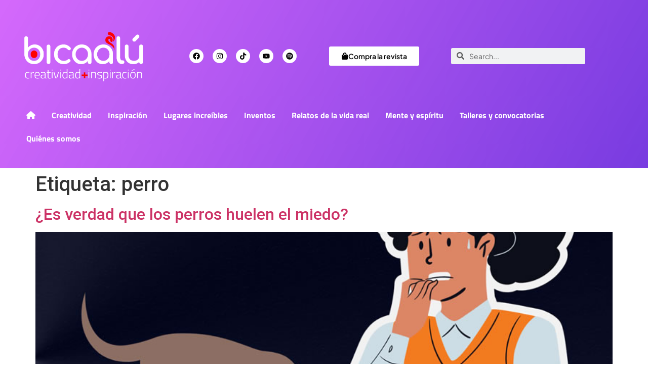

--- FILE ---
content_type: text/html; charset=utf-8
request_url: https://www.google.com/recaptcha/api2/aframe
body_size: 267
content:
<!DOCTYPE HTML><html><head><meta http-equiv="content-type" content="text/html; charset=UTF-8"></head><body><script nonce="_osHcUmuR29XGjxwclIO1w">/** Anti-fraud and anti-abuse applications only. See google.com/recaptcha */ try{var clients={'sodar':'https://pagead2.googlesyndication.com/pagead/sodar?'};window.addEventListener("message",function(a){try{if(a.source===window.parent){var b=JSON.parse(a.data);var c=clients[b['id']];if(c){var d=document.createElement('img');d.src=c+b['params']+'&rc='+(localStorage.getItem("rc::a")?sessionStorage.getItem("rc::b"):"");window.document.body.appendChild(d);sessionStorage.setItem("rc::e",parseInt(sessionStorage.getItem("rc::e")||0)+1);localStorage.setItem("rc::h",'1768798745254');}}}catch(b){}});window.parent.postMessage("_grecaptcha_ready", "*");}catch(b){}</script></body></html>

--- FILE ---
content_type: text/css
request_url: https://www.bicaalu.com/wp-content/uploads/elementor/css/post-542.css?ver=1768798215
body_size: 481
content:
.elementor-kit-542{--e-global-color-primary:#C83CFBC4;--e-global-color-secondary:#7123DD;--e-global-color-text:#000000;--e-global-color-accent:#FFFFFF;--e-global-color-8038d0f:#783BE0;--e-global-typography-primary-font-family:"Titillium Web";--e-global-typography-primary-font-size:32px;--e-global-typography-primary-font-weight:600;--e-global-typography-secondary-font-family:"Titillium Web";--e-global-typography-secondary-font-size:18px;--e-global-typography-secondary-font-weight:bold;--e-global-typography-text-font-family:"Plus Jakarta Sans";--e-global-typography-text-font-size:14px;--e-global-typography-text-font-weight:400;--e-global-typography-accent-font-family:"Plus Jakarta Sans";--e-global-typography-accent-font-size:16px;--e-global-typography-accent-font-weight:600;}.elementor-kit-542 button,.elementor-kit-542 input[type="button"],.elementor-kit-542 input[type="submit"],.elementor-kit-542 .elementor-button{background-color:#FFFFFF;}.elementor-kit-542 e-page-transition{background-color:#FFBC7D;}.elementor-section.elementor-section-boxed > .elementor-container{max-width:1140px;}.e-con{--container-max-width:1140px;}.elementor-widget:not(:last-child){margin-block-end:20px;}.elementor-element{--widgets-spacing:20px 20px;--widgets-spacing-row:20px;--widgets-spacing-column:20px;}{}h1.entry-title{display:var(--page-title-display);}.site-header .site-branding{flex-direction:column;align-items:stretch;}.site-header{padding-inline-end:0px;padding-inline-start:0px;}.site-footer .site-branding{flex-direction:column;align-items:stretch;}@media(max-width:1024px){.elementor-section.elementor-section-boxed > .elementor-container{max-width:1024px;}.e-con{--container-max-width:1024px;}}@media(max-width:767px){.elementor-section.elementor-section-boxed > .elementor-container{max-width:767px;}.e-con{--container-max-width:767px;}}/* Start Custom Fonts CSS */@font-face {
	font-family: 'Plus Jakarta Sans';
	font-style: normal;
	font-weight: normal;
	font-display: auto;
	src: url('https://www.bicaalu.com/wp-content/uploads/PlusJakartaSans-Regular.ttf') format('truetype');
}
@font-face {
	font-family: 'Plus Jakarta Sans';
	font-style: normal;
	font-weight: 600;
	font-display: auto;
	src: url('https://www.bicaalu.com/wp-content/uploads/PlusJakartaSans-SemiBold.ttf') format('truetype');
}
@font-face {
	font-family: 'Plus Jakarta Sans';
	font-style: normal;
	font-weight: 500;
	font-display: auto;
	src: url('https://www.bicaalu.com/wp-content/uploads/PlusJakartaSans-Medium.ttf') format('truetype');
}
@font-face {
	font-family: 'Plus Jakarta Sans';
	font-style: italic;
	font-weight: 600;
	font-display: auto;
	src: url('https://www.bicaalu.com/wp-content/uploads/PlusJakartaSans-SemiBoldItalic.ttf') format('truetype');
}
@font-face {
	font-family: 'Plus Jakarta Sans';
	font-style: italic;
	font-weight: 500;
	font-display: auto;
	src: url('https://www.bicaalu.com/wp-content/uploads/PlusJakartaSans-MediumItalic.ttf') format('truetype');
}
@font-face {
	font-family: 'Plus Jakarta Sans';
	font-style: italic;
	font-weight: 300;
	font-display: auto;
	src: url('https://www.bicaalu.com/wp-content/uploads/PlusJakartaSans-LightItalic.ttf') format('truetype');
}
@font-face {
	font-family: 'Plus Jakarta Sans';
	font-style: normal;
	font-weight: 300;
	font-display: auto;
	src: url('https://www.bicaalu.com/wp-content/uploads/PlusJakartaSans-Light.ttf') format('truetype');
}
@font-face {
	font-family: 'Plus Jakarta Sans';
	font-style: italic;
	font-weight: normal;
	font-display: auto;
	src: url('https://www.bicaalu.com/wp-content/uploads/PlusJakartaSans-Italic.ttf') format('truetype');
}
@font-face {
	font-family: 'Plus Jakarta Sans';
	font-style: italic;
	font-weight: 200;
	font-display: auto;
	src: url('https://www.bicaalu.com/wp-content/uploads/PlusJakartaSans-ExtraLightItalic.ttf') format('truetype');
}
@font-face {
	font-family: 'Plus Jakarta Sans';
	font-style: normal;
	font-weight: 200;
	font-display: auto;
	src: url('https://www.bicaalu.com/wp-content/uploads/PlusJakartaSans-ExtraLight.ttf') format('truetype');
}
@font-face {
	font-family: 'Plus Jakarta Sans';
	font-style: italic;
	font-weight: 800;
	font-display: auto;
	src: url('https://www.bicaalu.com/wp-content/uploads/PlusJakartaSans-ExtraBoldItalic.ttf') format('truetype');
}
@font-face {
	font-family: 'Plus Jakarta Sans';
	font-style: normal;
	font-weight: 800;
	font-display: auto;
	src: url('https://www.bicaalu.com/wp-content/uploads/PlusJakartaSans-ExtraBold.ttf') format('truetype');
}
@font-face {
	font-family: 'Plus Jakarta Sans';
	font-style: italic;
	font-weight: 700;
	font-display: auto;
	src: url('https://www.bicaalu.com/wp-content/uploads/PlusJakartaSans-BoldItalic.ttf') format('truetype');
}
@font-face {
	font-family: 'Plus Jakarta Sans';
	font-style: normal;
	font-weight: 700;
	font-display: auto;
	src: url('https://www.bicaalu.com/wp-content/uploads/PlusJakartaSans-Bold.ttf') format('truetype');
}
/* End Custom Fonts CSS */

--- FILE ---
content_type: text/css
request_url: https://www.bicaalu.com/wp-content/uploads/elementor/css/post-8875.css?ver=1768798216
body_size: 1183
content:
.elementor-8875 .elementor-element.elementor-element-6406d280:not(.elementor-motion-effects-element-type-background), .elementor-8875 .elementor-element.elementor-element-6406d280 > .elementor-motion-effects-container > .elementor-motion-effects-layer{background-color:transparent;background-image:linear-gradient(120deg, var( --e-global-color-primary ) 0%, var( --e-global-color-8038d0f ) 100%);}.elementor-8875 .elementor-element.elementor-element-6406d280{transition:background 0.3s, border 0.3s, border-radius 0.3s, box-shadow 0.3s;padding:16px 16px 16px 16px;}.elementor-8875 .elementor-element.elementor-element-6406d280 > .elementor-background-overlay{transition:background 0.3s, border-radius 0.3s, opacity 0.3s;}.elementor-widget-image .widget-image-caption{color:var( --e-global-color-text );font-family:var( --e-global-typography-text-font-family ), Sans-serif;font-size:var( --e-global-typography-text-font-size );font-weight:var( --e-global-typography-text-font-weight );}.elementor-bc-flex-widget .elementor-8875 .elementor-element.elementor-element-68f86fa1.elementor-column .elementor-widget-wrap{align-items:center;}.elementor-8875 .elementor-element.elementor-element-68f86fa1.elementor-column.elementor-element[data-element_type="column"] > .elementor-widget-wrap.elementor-element-populated{align-content:center;align-items:center;}.elementor-8875 .elementor-element.elementor-element-68f86fa1.elementor-column > .elementor-widget-wrap{justify-content:center;}.elementor-8875 .elementor-element.elementor-element-7d80105e .elementor-repeater-item-652e061.elementor-social-icon{background-color:#FFFFFF;}.elementor-8875 .elementor-element.elementor-element-7d80105e .elementor-repeater-item-652e061.elementor-social-icon i{color:#000000F7;}.elementor-8875 .elementor-element.elementor-element-7d80105e .elementor-repeater-item-652e061.elementor-social-icon svg{fill:#000000F7;}.elementor-8875 .elementor-element.elementor-element-7d80105e .elementor-repeater-item-ba5d0b7.elementor-social-icon{background-color:#FFFFFF;}.elementor-8875 .elementor-element.elementor-element-7d80105e .elementor-repeater-item-ba5d0b7.elementor-social-icon i{color:#000000F7;}.elementor-8875 .elementor-element.elementor-element-7d80105e .elementor-repeater-item-ba5d0b7.elementor-social-icon svg{fill:#000000F7;}.elementor-8875 .elementor-element.elementor-element-7d80105e .elementor-repeater-item-bcdb7a4.elementor-social-icon{background-color:#FFFFFF;}.elementor-8875 .elementor-element.elementor-element-7d80105e .elementor-repeater-item-bcdb7a4.elementor-social-icon i{color:#000000F7;}.elementor-8875 .elementor-element.elementor-element-7d80105e .elementor-repeater-item-bcdb7a4.elementor-social-icon svg{fill:#000000F7;}.elementor-8875 .elementor-element.elementor-element-7d80105e .elementor-repeater-item-447f3f3.elementor-social-icon{background-color:#FFFFFF;}.elementor-8875 .elementor-element.elementor-element-7d80105e .elementor-repeater-item-447f3f3.elementor-social-icon i{color:#000000F7;}.elementor-8875 .elementor-element.elementor-element-7d80105e .elementor-repeater-item-447f3f3.elementor-social-icon svg{fill:#000000F7;}.elementor-8875 .elementor-element.elementor-element-7d80105e .elementor-repeater-item-0272337.elementor-social-icon{background-color:#FFFFFF;}.elementor-8875 .elementor-element.elementor-element-7d80105e .elementor-repeater-item-0272337.elementor-social-icon i{color:#000000F7;}.elementor-8875 .elementor-element.elementor-element-7d80105e .elementor-repeater-item-0272337.elementor-social-icon svg{fill:#000000F7;}.elementor-8875 .elementor-element.elementor-element-7d80105e{--grid-template-columns:repeat(5, auto);--icon-size:14px;--grid-column-gap:18px;--grid-row-gap:0px;}.elementor-8875 .elementor-element.elementor-element-7d80105e .elementor-widget-container{text-align:right;}.elementor-bc-flex-widget .elementor-8875 .elementor-element.elementor-element-f3d7ff1.elementor-column .elementor-widget-wrap{align-items:center;}.elementor-8875 .elementor-element.elementor-element-f3d7ff1.elementor-column.elementor-element[data-element_type="column"] > .elementor-widget-wrap.elementor-element-populated{align-content:center;align-items:center;}.elementor-8875 .elementor-element.elementor-element-f3d7ff1.elementor-column > .elementor-widget-wrap{justify-content:center;}.elementor-widget-button .elementor-button{background-color:var( --e-global-color-accent );font-family:var( --e-global-typography-accent-font-family ), Sans-serif;font-size:var( --e-global-typography-accent-font-size );font-weight:var( --e-global-typography-accent-font-weight );}.elementor-8875 .elementor-element.elementor-element-1439787 .elementor-button-content-wrapper{flex-direction:row;}.elementor-8875 .elementor-element.elementor-element-1439787 .elementor-button{font-family:"Plus Jakarta Sans", Sans-serif;font-size:14px;font-weight:600;fill:var( --e-global-color-text );color:var( --e-global-color-text );}.elementor-bc-flex-widget .elementor-8875 .elementor-element.elementor-element-aee3764.elementor-column .elementor-widget-wrap{align-items:center;}.elementor-8875 .elementor-element.elementor-element-aee3764.elementor-column.elementor-element[data-element_type="column"] > .elementor-widget-wrap.elementor-element-populated{align-content:center;align-items:center;}.elementor-8875 .elementor-element.elementor-element-aee3764.elementor-column > .elementor-widget-wrap{justify-content:center;}.elementor-widget-search-form input[type="search"].elementor-search-form__input{font-family:var( --e-global-typography-text-font-family ), Sans-serif;font-size:var( --e-global-typography-text-font-size );font-weight:var( --e-global-typography-text-font-weight );}.elementor-widget-search-form .elementor-search-form__input,
					.elementor-widget-search-form .elementor-search-form__icon,
					.elementor-widget-search-form .elementor-lightbox .dialog-lightbox-close-button,
					.elementor-widget-search-form .elementor-lightbox .dialog-lightbox-close-button:hover,
					.elementor-widget-search-form.elementor-search-form--skin-full_screen input[type="search"].elementor-search-form__input{color:var( --e-global-color-text );fill:var( --e-global-color-text );}.elementor-widget-search-form .elementor-search-form__submit{font-family:var( --e-global-typography-text-font-family ), Sans-serif;font-size:var( --e-global-typography-text-font-size );font-weight:var( --e-global-typography-text-font-weight );background-color:var( --e-global-color-secondary );}.elementor-8875 .elementor-element.elementor-element-56209478 .elementor-search-form__container{min-height:32px;}.elementor-8875 .elementor-element.elementor-element-56209478 .elementor-search-form__submit{min-width:32px;}body:not(.rtl) .elementor-8875 .elementor-element.elementor-element-56209478 .elementor-search-form__icon{padding-left:calc(32px / 3);}body.rtl .elementor-8875 .elementor-element.elementor-element-56209478 .elementor-search-form__icon{padding-right:calc(32px / 3);}.elementor-8875 .elementor-element.elementor-element-56209478 .elementor-search-form__input, .elementor-8875 .elementor-element.elementor-element-56209478.elementor-search-form--button-type-text .elementor-search-form__submit{padding-left:calc(32px / 3);padding-right:calc(32px / 3);}.elementor-8875 .elementor-element.elementor-element-56209478 input[type="search"].elementor-search-form__input{font-family:var( --e-global-typography-text-font-family ), Sans-serif;font-size:var( --e-global-typography-text-font-size );font-weight:var( --e-global-typography-text-font-weight );}.elementor-8875 .elementor-element.elementor-element-56209478:not(.elementor-search-form--skin-full_screen) .elementor-search-form__container{border-radius:3px;}.elementor-8875 .elementor-element.elementor-element-56209478.elementor-search-form--skin-full_screen input[type="search"].elementor-search-form__input{border-radius:3px;}.elementor-bc-flex-widget .elementor-8875 .elementor-element.elementor-element-2d2327b.elementor-column .elementor-widget-wrap{align-items:center;}.elementor-8875 .elementor-element.elementor-element-2d2327b.elementor-column.elementor-element[data-element_type="column"] > .elementor-widget-wrap.elementor-element-populated{align-content:center;align-items:center;}.elementor-8875 .elementor-element.elementor-element-2d2327b.elementor-column > .elementor-widget-wrap{justify-content:center;}.elementor-widget-nav-menu .elementor-nav-menu .elementor-item{font-family:var( --e-global-typography-primary-font-family ), Sans-serif;font-size:var( --e-global-typography-primary-font-size );font-weight:var( --e-global-typography-primary-font-weight );}.elementor-widget-nav-menu .elementor-nav-menu--main .elementor-item{color:var( --e-global-color-text );fill:var( --e-global-color-text );}.elementor-widget-nav-menu .elementor-nav-menu--main .elementor-item:hover,
					.elementor-widget-nav-menu .elementor-nav-menu--main .elementor-item.elementor-item-active,
					.elementor-widget-nav-menu .elementor-nav-menu--main .elementor-item.highlighted,
					.elementor-widget-nav-menu .elementor-nav-menu--main .elementor-item:focus{color:var( --e-global-color-accent );fill:var( --e-global-color-accent );}.elementor-widget-nav-menu .elementor-nav-menu--main:not(.e--pointer-framed) .elementor-item:before,
					.elementor-widget-nav-menu .elementor-nav-menu--main:not(.e--pointer-framed) .elementor-item:after{background-color:var( --e-global-color-accent );}.elementor-widget-nav-menu .e--pointer-framed .elementor-item:before,
					.elementor-widget-nav-menu .e--pointer-framed .elementor-item:after{border-color:var( --e-global-color-accent );}.elementor-widget-nav-menu{--e-nav-menu-divider-color:var( --e-global-color-text );}.elementor-widget-nav-menu .elementor-nav-menu--dropdown .elementor-item, .elementor-widget-nav-menu .elementor-nav-menu--dropdown  .elementor-sub-item{font-family:var( --e-global-typography-accent-font-family ), Sans-serif;font-size:var( --e-global-typography-accent-font-size );font-weight:var( --e-global-typography-accent-font-weight );}.elementor-8875 .elementor-element.elementor-element-3f00e1bd .elementor-menu-toggle{margin:0 auto;}.elementor-8875 .elementor-element.elementor-element-3f00e1bd .elementor-nav-menu .elementor-item{font-family:"Titillium Web", Sans-serif;font-size:16px;font-weight:bold;}.elementor-8875 .elementor-element.elementor-element-3f00e1bd .elementor-nav-menu--main .elementor-item{color:var( --e-global-color-accent );fill:var( --e-global-color-accent );padding-left:16px;padding-right:16px;}.elementor-8875 .elementor-element.elementor-element-3f00e1bd .elementor-nav-menu--dropdown a, .elementor-8875 .elementor-element.elementor-element-3f00e1bd .elementor-menu-toggle{color:var( --e-global-color-text );fill:var( --e-global-color-text );}.elementor-8875:not(.elementor-motion-effects-element-type-background), .elementor-8875 > .elementor-motion-effects-container > .elementor-motion-effects-layer{background-color:var( --e-global-color-accent );}.elementor-theme-builder-content-area{height:400px;}.elementor-location-header:before, .elementor-location-footer:before{content:"";display:table;clear:both;}@media(min-width:768px){.elementor-8875 .elementor-element.elementor-element-d2bb153{width:100%;}}@media(max-width:1024px) and (min-width:768px){.elementor-8875 .elementor-element.elementor-element-56e84300{width:25%;}.elementor-8875 .elementor-element.elementor-element-68f86fa1{width:25%;}.elementor-8875 .elementor-element.elementor-element-f3d7ff1{width:30%;}.elementor-8875 .elementor-element.elementor-element-aee3764{width:20%;}.elementor-8875 .elementor-element.elementor-element-2d2327b{width:100%;}}@media(max-width:1024px){.elementor-widget-image .widget-image-caption{font-size:var( --e-global-typography-text-font-size );}.elementor-8875 .elementor-element.elementor-element-7d80105e .elementor-widget-container{text-align:center;}.elementor-widget-button .elementor-button{font-size:var( --e-global-typography-accent-font-size );}.elementor-widget-search-form input[type="search"].elementor-search-form__input{font-size:var( --e-global-typography-text-font-size );}.elementor-widget-search-form .elementor-search-form__submit{font-size:var( --e-global-typography-text-font-size );}.elementor-8875 .elementor-element.elementor-element-56209478 input[type="search"].elementor-search-form__input{font-size:var( --e-global-typography-text-font-size );}.elementor-widget-nav-menu .elementor-nav-menu .elementor-item{font-size:var( --e-global-typography-primary-font-size );}.elementor-widget-nav-menu .elementor-nav-menu--dropdown .elementor-item, .elementor-widget-nav-menu .elementor-nav-menu--dropdown  .elementor-sub-item{font-size:var( --e-global-typography-accent-font-size );}}@media(max-width:767px){.elementor-widget-image .widget-image-caption{font-size:var( --e-global-typography-text-font-size );}.elementor-widget-button .elementor-button{font-size:var( --e-global-typography-accent-font-size );}.elementor-widget-search-form input[type="search"].elementor-search-form__input{font-size:var( --e-global-typography-text-font-size );}.elementor-widget-search-form .elementor-search-form__submit{font-size:var( --e-global-typography-text-font-size );}.elementor-8875 .elementor-element.elementor-element-56209478 input[type="search"].elementor-search-form__input{font-size:var( --e-global-typography-text-font-size );}.elementor-widget-nav-menu .elementor-nav-menu .elementor-item{font-size:var( --e-global-typography-primary-font-size );}.elementor-widget-nav-menu .elementor-nav-menu--dropdown .elementor-item, .elementor-widget-nav-menu .elementor-nav-menu--dropdown  .elementor-sub-item{font-size:var( --e-global-typography-accent-font-size );}}

--- FILE ---
content_type: text/css
request_url: https://www.bicaalu.com/wp-content/uploads/elementor/css/post-9053.css?ver=1768798216
body_size: 1056
content:
.elementor-9053 .elementor-element.elementor-element-67d27b81:not(.elementor-motion-effects-element-type-background), .elementor-9053 .elementor-element.elementor-element-67d27b81 > .elementor-motion-effects-container > .elementor-motion-effects-layer{background-color:transparent;background-image:linear-gradient(120deg, var( --e-global-color-primary ) 0%, var( --e-global-color-8038d0f ) 100%);}.elementor-9053 .elementor-element.elementor-element-67d27b81{transition:background 0.3s, border 0.3s, border-radius 0.3s, box-shadow 0.3s;padding:16px 24px 16px 24px;}.elementor-9053 .elementor-element.elementor-element-67d27b81 > .elementor-background-overlay{transition:background 0.3s, border-radius 0.3s, opacity 0.3s;}.elementor-widget-image .widget-image-caption{color:var( --e-global-color-text );font-family:var( --e-global-typography-text-font-family ), Sans-serif;font-size:var( --e-global-typography-text-font-size );font-weight:var( --e-global-typography-text-font-weight );}.elementor-bc-flex-widget .elementor-9053 .elementor-element.elementor-element-65cbd0c.elementor-column .elementor-widget-wrap{align-items:center;}.elementor-9053 .elementor-element.elementor-element-65cbd0c.elementor-column.elementor-element[data-element_type="column"] > .elementor-widget-wrap.elementor-element-populated{align-content:center;align-items:center;}.elementor-9053 .elementor-element.elementor-element-65cbd0c.elementor-column > .elementor-widget-wrap{justify-content:center;}.elementor-widget-nav-menu .elementor-nav-menu .elementor-item{font-family:var( --e-global-typography-primary-font-family ), Sans-serif;font-size:var( --e-global-typography-primary-font-size );font-weight:var( --e-global-typography-primary-font-weight );}.elementor-widget-nav-menu .elementor-nav-menu--main .elementor-item{color:var( --e-global-color-text );fill:var( --e-global-color-text );}.elementor-widget-nav-menu .elementor-nav-menu--main .elementor-item:hover,
					.elementor-widget-nav-menu .elementor-nav-menu--main .elementor-item.elementor-item-active,
					.elementor-widget-nav-menu .elementor-nav-menu--main .elementor-item.highlighted,
					.elementor-widget-nav-menu .elementor-nav-menu--main .elementor-item:focus{color:var( --e-global-color-accent );fill:var( --e-global-color-accent );}.elementor-widget-nav-menu .elementor-nav-menu--main:not(.e--pointer-framed) .elementor-item:before,
					.elementor-widget-nav-menu .elementor-nav-menu--main:not(.e--pointer-framed) .elementor-item:after{background-color:var( --e-global-color-accent );}.elementor-widget-nav-menu .e--pointer-framed .elementor-item:before,
					.elementor-widget-nav-menu .e--pointer-framed .elementor-item:after{border-color:var( --e-global-color-accent );}.elementor-widget-nav-menu{--e-nav-menu-divider-color:var( --e-global-color-text );}.elementor-widget-nav-menu .elementor-nav-menu--dropdown .elementor-item, .elementor-widget-nav-menu .elementor-nav-menu--dropdown  .elementor-sub-item{font-family:var( --e-global-typography-accent-font-family ), Sans-serif;font-size:var( --e-global-typography-accent-font-size );font-weight:var( --e-global-typography-accent-font-weight );}.elementor-9053 .elementor-element.elementor-element-427e6720 .elementor-menu-toggle{margin:0 auto;}.elementor-9053 .elementor-element.elementor-element-427e6720 .elementor-nav-menu .elementor-item{font-family:"Plus Jakarta Sans", Sans-serif;font-size:14px;font-weight:600;}.elementor-9053 .elementor-element.elementor-element-427e6720 .elementor-nav-menu--main .elementor-item{color:var( --e-global-color-accent );fill:var( --e-global-color-accent );}.elementor-bc-flex-widget .elementor-9053 .elementor-element.elementor-element-2b8c7ef5.elementor-column .elementor-widget-wrap{align-items:center;}.elementor-9053 .elementor-element.elementor-element-2b8c7ef5.elementor-column.elementor-element[data-element_type="column"] > .elementor-widget-wrap.elementor-element-populated{align-content:center;align-items:center;}.elementor-9053 .elementor-element.elementor-element-2b8c7ef5.elementor-column > .elementor-widget-wrap{justify-content:center;}.elementor-widget-text-editor{font-family:var( --e-global-typography-text-font-family ), Sans-serif;font-size:var( --e-global-typography-text-font-size );font-weight:var( --e-global-typography-text-font-weight );color:var( --e-global-color-text );}.elementor-widget-text-editor.elementor-drop-cap-view-stacked .elementor-drop-cap{background-color:var( --e-global-color-primary );}.elementor-widget-text-editor.elementor-drop-cap-view-framed .elementor-drop-cap, .elementor-widget-text-editor.elementor-drop-cap-view-default .elementor-drop-cap{color:var( --e-global-color-primary );border-color:var( --e-global-color-primary );}.elementor-9053 .elementor-element.elementor-element-33b294ac{text-align:center;font-family:var( --e-global-typography-text-font-family ), Sans-serif;font-size:var( --e-global-typography-text-font-size );font-weight:var( --e-global-typography-text-font-weight );color:var( --e-global-color-accent );}.elementor-9053 .elementor-element.elementor-element-3811aec6 .elementor-repeater-item-652e061.elementor-social-icon{background-color:#FFFFFF;}.elementor-9053 .elementor-element.elementor-element-3811aec6 .elementor-repeater-item-652e061.elementor-social-icon i{color:#000000F7;}.elementor-9053 .elementor-element.elementor-element-3811aec6 .elementor-repeater-item-652e061.elementor-social-icon svg{fill:#000000F7;}.elementor-9053 .elementor-element.elementor-element-3811aec6 .elementor-repeater-item-ba5d0b7.elementor-social-icon{background-color:#FFFFFF;}.elementor-9053 .elementor-element.elementor-element-3811aec6 .elementor-repeater-item-ba5d0b7.elementor-social-icon i{color:#000000F7;}.elementor-9053 .elementor-element.elementor-element-3811aec6 .elementor-repeater-item-ba5d0b7.elementor-social-icon svg{fill:#000000F7;}.elementor-9053 .elementor-element.elementor-element-3811aec6 .elementor-repeater-item-6af9254.elementor-social-icon{background-color:var( --e-global-color-accent );}.elementor-9053 .elementor-element.elementor-element-3811aec6 .elementor-repeater-item-6af9254.elementor-social-icon i{color:var( --e-global-color-text );}.elementor-9053 .elementor-element.elementor-element-3811aec6 .elementor-repeater-item-6af9254.elementor-social-icon svg{fill:var( --e-global-color-text );}.elementor-9053 .elementor-element.elementor-element-3811aec6 .elementor-repeater-item-447f3f3.elementor-social-icon{background-color:#FFFFFF;}.elementor-9053 .elementor-element.elementor-element-3811aec6 .elementor-repeater-item-447f3f3.elementor-social-icon i{color:#000000F7;}.elementor-9053 .elementor-element.elementor-element-3811aec6 .elementor-repeater-item-447f3f3.elementor-social-icon svg{fill:#000000F7;}.elementor-9053 .elementor-element.elementor-element-3811aec6 .elementor-repeater-item-03aca21.elementor-social-icon{background-color:var( --e-global-color-accent );}.elementor-9053 .elementor-element.elementor-element-3811aec6 .elementor-repeater-item-03aca21.elementor-social-icon i{color:var( --e-global-color-text );}.elementor-9053 .elementor-element.elementor-element-3811aec6 .elementor-repeater-item-03aca21.elementor-social-icon svg{fill:var( --e-global-color-text );}.elementor-9053 .elementor-element.elementor-element-3811aec6{--grid-template-columns:repeat(5, auto);width:var( --container-widget-width, 104.402% );max-width:104.402%;--container-widget-width:104.402%;--container-widget-flex-grow:0;--icon-size:16px;--grid-column-gap:16px;--grid-row-gap:0px;}.elementor-9053 .elementor-element.elementor-element-3811aec6 .elementor-widget-container{text-align:center;}.elementor-widget-divider{--divider-color:var( --e-global-color-secondary );}.elementor-widget-divider .elementor-divider__text{color:var( --e-global-color-secondary );font-family:var( --e-global-typography-secondary-font-family ), Sans-serif;font-size:var( --e-global-typography-secondary-font-size );font-weight:var( --e-global-typography-secondary-font-weight );}.elementor-widget-divider.elementor-view-stacked .elementor-icon{background-color:var( --e-global-color-secondary );}.elementor-widget-divider.elementor-view-framed .elementor-icon, .elementor-widget-divider.elementor-view-default .elementor-icon{color:var( --e-global-color-secondary );border-color:var( --e-global-color-secondary );}.elementor-widget-divider.elementor-view-framed .elementor-icon, .elementor-widget-divider.elementor-view-default .elementor-icon svg{fill:var( --e-global-color-secondary );}.elementor-9053 .elementor-element.elementor-element-2a161265{--divider-border-style:solid;--divider-color:var( --e-global-color-accent );--divider-border-width:1px;}.elementor-9053 .elementor-element.elementor-element-2a161265 .elementor-divider-separator{width:100%;}.elementor-9053 .elementor-element.elementor-element-2a161265 .elementor-divider{padding-block-start:15px;padding-block-end:15px;}.elementor-9053 .elementor-element.elementor-element-33268e0f{text-align:center;font-family:var( --e-global-typography-text-font-family ), Sans-serif;font-size:var( --e-global-typography-text-font-size );font-weight:var( --e-global-typography-text-font-weight );color:var( --e-global-color-accent );}.elementor-9053:not(.elementor-motion-effects-element-type-background), .elementor-9053 > .elementor-motion-effects-container > .elementor-motion-effects-layer{background-color:var( --e-global-color-accent );}.elementor-theme-builder-content-area{height:400px;}.elementor-location-header:before, .elementor-location-footer:before{content:"";display:table;clear:both;}@media(min-width:768px){.elementor-9053 .elementor-element.elementor-element-4c5ee5dc{width:15.989%;}.elementor-9053 .elementor-element.elementor-element-65cbd0c{width:60%;}.elementor-9053 .elementor-element.elementor-element-2b8c7ef5{width:23.677%;}}@media(max-width:1024px){.elementor-widget-image .widget-image-caption{font-size:var( --e-global-typography-text-font-size );}.elementor-widget-nav-menu .elementor-nav-menu .elementor-item{font-size:var( --e-global-typography-primary-font-size );}.elementor-widget-nav-menu .elementor-nav-menu--dropdown .elementor-item, .elementor-widget-nav-menu .elementor-nav-menu--dropdown  .elementor-sub-item{font-size:var( --e-global-typography-accent-font-size );}.elementor-widget-text-editor{font-size:var( --e-global-typography-text-font-size );}.elementor-9053 .elementor-element.elementor-element-33b294ac{font-size:var( --e-global-typography-text-font-size );}.elementor-widget-divider .elementor-divider__text{font-size:var( --e-global-typography-secondary-font-size );}.elementor-9053 .elementor-element.elementor-element-33268e0f{font-size:var( --e-global-typography-text-font-size );}}@media(max-width:767px){.elementor-widget-image .widget-image-caption{font-size:var( --e-global-typography-text-font-size );}.elementor-widget-nav-menu .elementor-nav-menu .elementor-item{font-size:var( --e-global-typography-primary-font-size );}.elementor-widget-nav-menu .elementor-nav-menu--dropdown .elementor-item, .elementor-widget-nav-menu .elementor-nav-menu--dropdown  .elementor-sub-item{font-size:var( --e-global-typography-accent-font-size );}.elementor-widget-text-editor{font-size:var( --e-global-typography-text-font-size );}.elementor-9053 .elementor-element.elementor-element-33b294ac{font-size:var( --e-global-typography-text-font-size );}.elementor-widget-divider .elementor-divider__text{font-size:var( --e-global-typography-secondary-font-size );}.elementor-9053 .elementor-element.elementor-element-33268e0f{font-size:var( --e-global-typography-text-font-size );}}